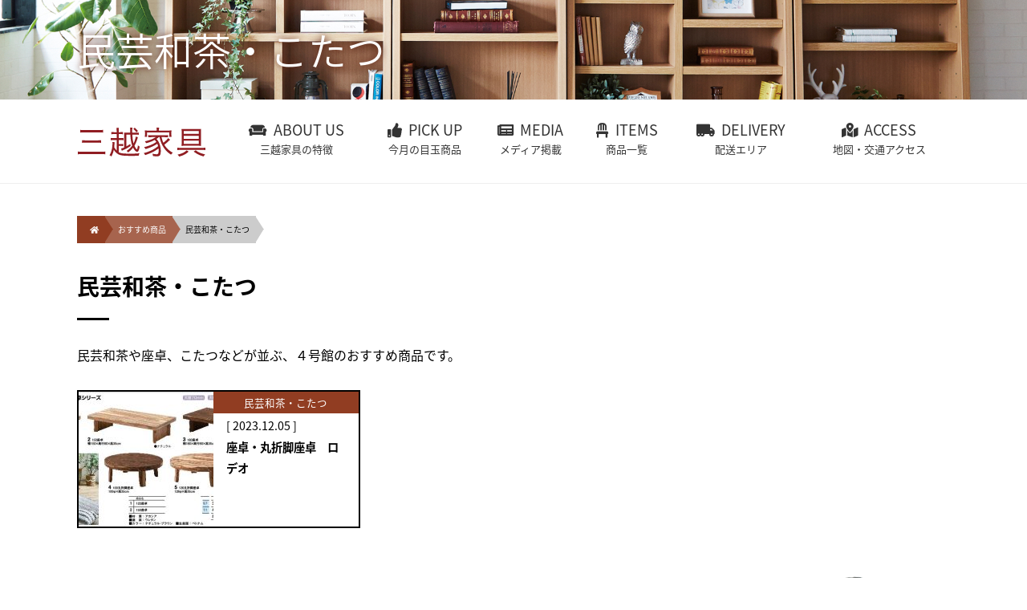

--- FILE ---
content_type: text/html; charset=UTF-8
request_url: http://mitsukoshikagu.com/recommend/4th/
body_size: 19553
content:
<!DOCTYPE html>
<html lang="ja"
	prefix="og: https://ogp.me/ns#"  itemscope itemtype="http://schema.org/WebSite" prefix="og: http://ogp.me/ns#">
<head>
    <meta charset="UTF-8" />
    <meta http-equiv="X-UA-Compatible" content="IE=edge">
    <meta http-equiv="Content-Type" content="text/html; charset=UTF-8">
    <meta name="viewport" content="width=device-width" />
    <!--[if lt IE 9]>
	<script src="/cdnjs.cloudflare.com/ajax/libs/html5shiv/3.7.2/html5shiv.min.js"></script>
    <script src="/cdnjs.cloudflare.com/ajax/libs/respond.js/1.4.2/respond.min.js"></script>
    <![endif]-->
     
    <link rel="stylesheet" type="text/css" href="http://mitsukoshikagu.com/wp/wp-content/themes/mitsukoshikagu/style.css?ver=20260201021026" />
            <title>民芸和茶・こたつ | 茨城県水戸市の家具店 三越家具</title>

<!-- All in One SEO Pack 3.3.3 によって Michael Torbert の Semper Fi Web Design[752,791] -->
<meta name="description"  content="民芸和茶や座卓、こたつなどが並ぶ、４号館のおすすめ商品です。" />

<script type="application/ld+json" class="aioseop-schema">{"@context":"https://schema.org","@graph":[{"@type":"Organization","@id":"http://mitsukoshikagu.com/#organization","url":"http://mitsukoshikagu.com/","name":"\u8328\u57ce\u770c\u6c34\u6238\u5e02\u306e\u5bb6\u5177\u5e97 \u4e09\u8d8a\u5bb6\u5177","sameAs":[]},{"@type":"WebSite","@id":"http://mitsukoshikagu.com/#website","url":"http://mitsukoshikagu.com/","name":"\u8328\u57ce\u770c\u6c34\u6238\u5e02\u306e\u5bb6\u5177\u5e97 \u4e09\u8d8a\u5bb6\u5177","publisher":{"@id":"http://mitsukoshikagu.com/#organization"}},{"@type":"CollectionPage","@id":"http://mitsukoshikagu.com/recommend/4th/#collectionpage","url":"http://mitsukoshikagu.com/recommend/4th/","inLanguage":"ja","name":"\u6c11\u82b8\u548c\u8336\u30fb\u3053\u305f\u3064","isPartOf":{"@id":"http://mitsukoshikagu.com/#website"},"description":"\u6c11\u82b8\u548c\u8336\u3084\u5ea7\u5353\u3001\u3053\u305f\u3064\u306a\u3069\u304c\u4e26\u3076\u3001\uff14\u53f7\u9928\u306e\u304a\u3059\u3059\u3081\u5546\u54c1\u3067\u3059\u3002"}]}</script>
<link rel="canonical" href="http://mitsukoshikagu.com/recommend/4th/" />
<!-- All in One SEO Pack -->
<link rel='dns-prefetch' href='//ajax.googleapis.com' />
<link rel='dns-prefetch' href='//use.fontawesome.com' />
<link rel='dns-prefetch' href='//fonts.googleapis.com' />
<link rel='dns-prefetch' href='//s.w.org' />
<link rel="alternate" type="application/rss+xml" title="茨城県水戸市の家具店 三越家具 &raquo; フィード" href="http://mitsukoshikagu.com/feed/" />
<link rel="alternate" type="application/rss+xml" title="茨城県水戸市の家具店 三越家具 &raquo; コメントフィード" href="http://mitsukoshikagu.com/comments/feed/" />
<link rel="alternate" type="application/rss+xml" title="茨城県水戸市の家具店 三越家具 &raquo; 民芸和茶・こたつ カテゴリーのフィード" href="http://mitsukoshikagu.com/recommend/4th/feed/" />
		<script type="text/javascript">
			window._wpemojiSettings = {"baseUrl":"https:\/\/s.w.org\/images\/core\/emoji\/12.0.0-1\/72x72\/","ext":".png","svgUrl":"https:\/\/s.w.org\/images\/core\/emoji\/12.0.0-1\/svg\/","svgExt":".svg","source":{"concatemoji":"http:\/\/mitsukoshikagu.com\/wp\/wp-includes\/js\/wp-emoji-release.min.js"}};
			!function(e,a,t){var n,r,o,i=a.createElement("canvas"),p=i.getContext&&i.getContext("2d");function s(e,t){var a=String.fromCharCode;p.clearRect(0,0,i.width,i.height),p.fillText(a.apply(this,e),0,0);e=i.toDataURL();return p.clearRect(0,0,i.width,i.height),p.fillText(a.apply(this,t),0,0),e===i.toDataURL()}function c(e){var t=a.createElement("script");t.src=e,t.defer=t.type="text/javascript",a.getElementsByTagName("head")[0].appendChild(t)}for(o=Array("flag","emoji"),t.supports={everything:!0,everythingExceptFlag:!0},r=0;r<o.length;r++)t.supports[o[r]]=function(e){if(!p||!p.fillText)return!1;switch(p.textBaseline="top",p.font="600 32px Arial",e){case"flag":return s([127987,65039,8205,9895,65039],[127987,65039,8203,9895,65039])?!1:!s([55356,56826,55356,56819],[55356,56826,8203,55356,56819])&&!s([55356,57332,56128,56423,56128,56418,56128,56421,56128,56430,56128,56423,56128,56447],[55356,57332,8203,56128,56423,8203,56128,56418,8203,56128,56421,8203,56128,56430,8203,56128,56423,8203,56128,56447]);case"emoji":return!s([55357,56424,55356,57342,8205,55358,56605,8205,55357,56424,55356,57340],[55357,56424,55356,57342,8203,55358,56605,8203,55357,56424,55356,57340])}return!1}(o[r]),t.supports.everything=t.supports.everything&&t.supports[o[r]],"flag"!==o[r]&&(t.supports.everythingExceptFlag=t.supports.everythingExceptFlag&&t.supports[o[r]]);t.supports.everythingExceptFlag=t.supports.everythingExceptFlag&&!t.supports.flag,t.DOMReady=!1,t.readyCallback=function(){t.DOMReady=!0},t.supports.everything||(n=function(){t.readyCallback()},a.addEventListener?(a.addEventListener("DOMContentLoaded",n,!1),e.addEventListener("load",n,!1)):(e.attachEvent("onload",n),a.attachEvent("onreadystatechange",function(){"complete"===a.readyState&&t.readyCallback()})),(n=t.source||{}).concatemoji?c(n.concatemoji):n.wpemoji&&n.twemoji&&(c(n.twemoji),c(n.wpemoji)))}(window,document,window._wpemojiSettings);
		</script>
		<style type="text/css">
img.wp-smiley,
img.emoji {
	display: inline !important;
	border: none !important;
	box-shadow: none !important;
	height: 1em !important;
	width: 1em !important;
	margin: 0 .07em !important;
	vertical-align: -0.1em !important;
	background: none !important;
	padding: 0 !important;
}
</style>
	<link rel='stylesheet' id='wp-block-library-css'  href='http://mitsukoshikagu.com/wp/wp-includes/css/dist/block-library/style.min.css' type='text/css' media='all' />
<link rel='stylesheet' id='font-awesome-css'  href='https://use.fontawesome.com/releases/v5.11.2/css/all.css' type='text/css' media='all' />
<link rel='stylesheet' id='notosansjapanese-css'  href='https://fonts.googleapis.com/earlyaccess/notosansjapanese.css' type='text/css' media='all' />
<link rel='stylesheet' id='sawarabimincho-css'  href='https://fonts.googleapis.com/earlyaccess/sawarabimincho.css' type='text/css' media='all' />
<link rel='stylesheet' id='animate-css'  href='http://mitsukoshikagu.com/css/animate.css' type='text/css' media='all' />
<link rel='stylesheet' id='hover-css'  href='http://mitsukoshikagu.com/css/hover-min.css' type='text/css' media='all' />
<script type='text/javascript' src='http://mitsukoshikagu.com/wp/wp-includes/js/jquery/jquery.js'></script>
<link rel='https://api.w.org/' href='http://mitsukoshikagu.com/wp-json/' />
<link rel="EditURI" type="application/rsd+xml" title="RSD" href="http://mitsukoshikagu.com/wp/xmlrpc.php?rsd" />
<link rel="wlwmanifest" type="application/wlwmanifest+xml" href="http://mitsukoshikagu.com/wp/wp-includes/wlwmanifest.xml" /> 
<meta name="generator" content="WordPress 5.3.20" />
<style type="text/css">.recentcomments a{display:inline !important;padding:0 !important;margin:0 !important;}</style><style type="text/css">.broken_link, a.broken_link {
	text-decoration: line-through;
}</style>    <!-- Global site tag (gtag.js) - Google Analytics -->
    <script async src="https://www.googletagmanager.com/gtag/js?id=G-7LSENHD4ZW"></script>
    <script>
    window.dataLayer = window.dataLayer || [];
    function gtag(){dataLayer.push(arguments);}
    gtag('js', new Date());

    gtag('config', 'G-7LSENHD4ZW');
    gtag('config', 'UA-76727023-13');
    </script>
</head>

<body class="archive category category-4th category-7 %e5%ba%a7%e5%8d%93%e3%83%bb%e4%b8%b8%e6%8a%98%e8%84%9a%e5%ba%a7%e5%8d%93%e3%80%80%e3%83%ad%e3%83%87%e3%82%aa">

    <!-- main_img -->
    <section id="main_img">
        <article id="main_img_wrap" class="animated fadeInUp">
            <div class="container"><div class="row"><h1 class="col-xs-12">民芸和茶・こたつ</h1></div></div>        </article>
    </section>
    <!-- /main_img -->
    
    <!-- header -->
    <header id="header"><section class="container"><div class="row middle-xs">
        <h1 class="col-md-2 col-sm-3 col-xs-4"><a href="http://mitsukoshikagu.com/"><img class="img-responsive" src="/images/common/imgLogo.png" srcset="/images/common/imgLogo.png 1x, /images/common/imgLogo@2x.png 2x" alt="茨城県水戸市の家具店・三越家具 | ２万円以上お買上で県内配送無料" /></a></h1>
        <nav id="nav_pc" class="col-md-10">
            <ul>
                <li><a class="hvr-push" href="http://mitsukoshikagu.com/aboutus">ABOUT US<span>三越家具の特徴</span></a></li>
                <li><a class="hvr-push" href="http://mitsukoshikagu.com/pickup">PICK UP<span>今月の目玉商品</span></a></li>
                <li><a class="hvr-push" href="http://mitsukoshikagu.com/media">MEDIA<span>メディア掲載</span></a></li>
                <li><a class="hvr-push" href="http://mitsukoshikagu.com/items">ITEMS<span>商品一覧</span></a></li>
                <li><a class="hvr-push" href="http://mitsukoshikagu.com/delivery">DELIVERY<span>配送エリア</span></a></li>
                <li><a class="hvr-push" href="http://mitsukoshikagu.com/access">ACCESS<span>地図・交通アクセス</span></a></li>
            </ul>
        </nav>
        <div id="nav_drawer" class="col-sm-offset-8 col-sm-1 col-xs-offset-6 col-xs-2">
            <input id="nav_input" type="checkbox" class="nav_unshown">
            <label id="nav_open" for="nav_input"><span></span></label>
            <label class="nav_unshown" id="nav_close" for="nav_input"></label>
            <div id="nav_content">
                <nav id="nav_sp">
                    <h3>MENU</h3>
                    <ul>
                        <li><a class="hvr-push" href="http://mitsukoshikagu.com/">HOME<span>トップページ</span></a></li>
                        <li><a class="hvr-push" href="http://mitsukoshikagu.com/aboutus">ABOUT US<span>三越家具の特徴</span></a></li>
                        <li><a class="hvr-push" href="http://mitsukoshikagu.com/pickup">PICK UP<span>今月の目玉商品</span></a></li>
                        <li><a class="hvr-push" href="http://mitsukoshikagu.com/media">MEDIA<span>メディア掲載</span></a></li>
                        <li><a class="hvr-push" href="http://mitsukoshikagu.com/items">ITEMS<span>商品一覧</span></a></li>
                        <li><a class="hvr-push" href="http://mitsukoshikagu.com/delivery">DELIVERY<span>配送エリア</span></a></li>
                        <li><a class="hvr-push" href="http://mitsukoshikagu.com/access">ACCESS<span>地図・交通アクセス</span></a></li>
                        <li><a class="hvr-push" href="http://mitsukoshikagu.com/news">NEWS<span>お知らせ</span></a></li>
                        <li><a class="hvr-push" href="http://mitsukoshikagu.com/sitemap">SITEMAP<span>サイトマップ</span></a></li>
                        <li><a class="hvr-push" href="javascript:void(0)" onclick="return false;" id="close_btn">CLOSE<span>メニューを閉じる</span></a></li>
                    </ul>
                </nav>
            </div>
        </div>
    </div></section></header>
    <!-- /header -->

    <!-- bc -->
    <div id="breadcrumb" class="clearfix"><div class="container"><div class="row"><ul itemprop="Breadcrumb" itemscope itemtype="http://data-vocabulary.org/BreadcrumbList" class="col-xs-12"><li itemprop="itemListElement" itemscope itemtype="http://schema.org/ListItem"><a itemprop="item" href="http://mitsukoshikagu.com/" class="home"><span itemprop="name"><i class="fas fa-home"></i></span></a><meta itemprop="position" content="1"></li><li itemprop="itemListElement" itemscope itemtype="http://schema.org/ListItem"><a itemprop="item" href="http://mitsukoshikagu.com/recommend/"><span itemprop="name">おすすめ商品</span></a><meta itemprop="position" content="2"></li><li itemprop="itemListElement" itemscope itemtype="http://schema.org/ListItem"><span itemprop="name">民芸和茶・こたつ</span><meta itemprop="position" content="2"></li></ul></div></div></div>    <!-- /bc -->

    <!-- main -->
    <main role="main" id="main" class="clearfix">

<section id="content" class="container" role="main"><div class="row between-xs">
    <article class="col-xs-12">
        <header class="header">
            <h1 class="entry-title">民芸和茶・こたつ</h1>
            <div class="archive-meta"><p>民芸和茶や座卓、こたつなどが並ぶ、４号館のおすすめ商品です。</p>
</div><br>        </header>
        <div class="row">
                <article id="post-4520" class="col-md-4 col-sm-6 col-xs-12 post-4520 post type-post status-publish format-standard has-post-thumbnail hentry category-4th">
<header>
</header>
<section class="entry-summary clearfix">
<a href="http://mitsukoshikagu.com/2023/12/05/%e5%ba%a7%e5%8d%93%e3%83%bb%e4%b8%b8%e6%8a%98%e8%84%9a%e5%ba%a7%e5%8d%93%e3%80%80%e3%83%ad%e3%83%87%e3%82%aa/">
<img width="168" height="168" src="http://mitsukoshikagu.com/wp/wp-content/uploads/2023/12/a9ea0fec60992f16084ea5b03a9d5abf-168x168.jpg" class="img-responsive wp-post-image" alt="" /></a>
<div class="cat-summary">民芸和茶・こたつ</div><span class="entry-date">[ 2023.12.05 ]</span><br>
<h3 class="entry-title"><a href="http://mitsukoshikagu.com/2023/12/05/%e5%ba%a7%e5%8d%93%e3%83%bb%e4%b8%b8%e6%8a%98%e8%84%9a%e5%ba%a7%e5%8d%93%e3%80%80%e3%83%ad%e3%83%87%e3%82%aa/">座卓・丸折脚座卓　ロデオ</a></h3>
</section><footer class="footer">
</footer>
</article>                </div>
        <!--
    <nav id="nav-below" class="navigation" role="navigation">
    <div class="nav-previous"></div>
    <div class="nav-next"></div>
    </nav>
-->
<nav id="nav-below" class="navigation" role="navigation">
<div class="pager">
	</div>
</nav>    </article>
    </div></section>

</main>
<!-- /main -->

<!-- response -->
<section id="response" class="container">
    <div class="row middle-sm">
        <h2 class="col-xs-12">お電話でのご注文・お問い合わせを承っております</h2>
        <div id="res_tel" class="col-md-5 col-sm-6 col-xs-12 animated pulse infinite"><a href="tel:0292266866">029-226-6866</a></div>
        <div id="res_add" class="col-md-4 col-sm-6 col-xs-12">〒310-0054　茨城県水戸市愛宕町2255<br>
        受付時間：9:30〜19:00<br>
		定休日：毎月第二・第四水曜日  祭日の場合は翌日（※配送は木曜休み）</div>
        <div id="res_img" class="col-md-3"><img src="/images/common/imgResWoman.jpg" srcset="/images/common/imgResWoman.jpg 1x, /images/common/imgResWoman@2x.jpg 2x" alt="お電話でのご注文・お問い合わせを承っております" /></div>
    </div>
</section>
<!-- /response -->

<!-- footer -->
<footer id="footer"><section id="ftr_wrap" class="container"><div class="row middle-xs">
    <div id="ftr_logo" class="col-md-2 col-sm-2 col-xs-12">
        <a href="http://mitsukoshikagu.com/"><img class="img-responsive" src="/images/common/imgLogoF.png" srcset="/images/common/imgLogoF.png 1x, /images/common/imgLogoF@2x.png 2x" alt="茨城県水戸市の家具店・三越家具 | ２万円以上お買上で県内配送無料" /></a>
    </div>

    <div id="ftr_nav" class="col-md-offset-1 col-md-4 col-sm-offset-1 col-sm-5">
        <nav>
            <ul>
                <li><a href="http://mitsukoshikagu.com/">HOME</a></li>
                <li><a href="http://mitsukoshikagu.com/aboutus">当店の特徴</a></li>
                <li><a href="http://mitsukoshikagu.com/items">商品一覧</a></li>
                <li><a href="http://mitsukoshikagu.com/delivery">配送エリア</a></li>
                <li><a href="http://mitsukoshikagu.com/shopinfo">売り場のご案内</a></li>
                <li><a href="http://mitsukoshikagu.com/news">お知らせ</a></li>
                <li><a href="http://mitsukoshikagu.com/pickup">今月の目玉商品</a></li>
                <li><a href="http://mitsukoshikagu.com/media">メディア掲載</a></li>
                <li><a href="http://mitsukoshikagu.com/access">アクセス</a></li>
                <li><a href="http://mitsukoshikagu.com/sitemap">サイトマップ</a></li>
            </ul>
        </nav>
        <div class="ft_sns"><a href="https://www.instagram.com/mitsukoshi_kagu/" target="_blank"><img src="/images/banner/footer-sns-icon02.png" width="40" height="40" alt="Instagram"/></a><a href="https://lin.ee/jQjf9lo" target="_blank"><img src="/images/banner/footer-sns-icon01.png" width="40" height="40" alt="LINE"/></a></div>
    </div>

    <div id="ftr_add" class="col-md-offset-1 col-md-4 col-sm-offset-0 col-sm-4 col-xs-12">
        Tel. <a href="tel:0292266866">029-226-6866</a> / Fax. 029-225-5354<br>
        〒310-0054　茨城県水戸市愛宕町2255<br>営業時間：9:30〜19:00<br>
		<!--<span class="col-md-4 col-sm-6 col-xs-12">-->
		定休日：毎月第二・第四水曜日  祭日の場合は翌日<br class="sp">（※配送は木曜休み）<!--</span>--></div>
        <div class="ft_sns"><a href="https://www.instagram.com/mitsukoshi_kagu/" target="_blank"><img src="/images/banner/footer-sns-icon02.png" width="40" height="40" alt="Instagram"/></a><a href="https://lin.ee/jQjf9lo" target="_blank"><img src="/images/banner/footer-sns-icon01.png" width="40" height="40" alt="LINE"/></a></div>
    </div></section></footer>

<section id="copyright"><div id="copy_wrap" class="container"><div class="row middle-xs">
    <div class="col-md-5 col-sm-6 col-xs-12">Copyright &copy; 2026 Mitsukoshi Kagu. All rights reserved.</div>
    <div class="col-md-offset-6 col-md-1 col-sm-offset-4 col-sm-2 col-xs-12">
<!--
        <div class="row around-sm center-xs">
            <p><a href="#"><i class="fab fa-instagram"></i></a></p>
            <p><a href="#"><i class="fab fa-twitter"></i></a></p>
            <p><a href="#"><i class="fab fa-facebook-square"></i></a></p>
        </div>
-->
    </div>
    </div></div></section>
<!-- /footer -->

<section id="btm_tel">
    <a href="tel:0292266866" class="button"><img class="img-responsive animated pulse infinite" src="/images/common/bnrBtmTel320.png" srcset="/images/common/bnrBtmTel320.png 1x, /images/common/bnrBtmTel320@2x.png 2x" alt="今すぐ電話をかける | 商品のご予約・お問い合わせはこちらをタップ！" /></a>
</section>

<div id="top_btn" style="bottom: 20px;">
    <a href="javascript:void(0)" onclick="return false;" class="hvr-float"><i class="fas fa-chevron-circle-up"></i></a>
</div>
<script type='text/javascript' src='//ajax.googleapis.com/ajax/libs/jquery/1.12.4/jquery.min.js'></script>
<script type='text/javascript' src='http://mitsukoshikagu.com/js/common.js'></script>
<script type='text/javascript' src='http://mitsukoshikagu.com/js/jquery.inview.min.js'></script>
<script type='text/javascript' src='http://mitsukoshikagu.com/js/flexibility.js'></script>
<script type='text/javascript' src='http://mitsukoshikagu.com/wp/wp-includes/js/wp-embed.min.js'></script>
<!--[if lt IE 9]>
<script>
    $(function(){
        flexibility(document.documentElement);
    });
</script>
<![endif]-->


<script>
$(function() {
var array = [
"/images/common/imgMain001.jpg",
"/images/common/imgMain002.jpg",
"/images/common/imgMain003.jpg",
"/images/common/imgMain004.jpg",
"/images/common/imgMain005.jpg"
];
var l = array.length;
var r = Math.floor(Math.random()*l);
var bgimgurl = array[r];
$("#main_img").css('background-image',('url("'+bgimgurl+'")'));
});
</script>

</body>

</html>

--- FILE ---
content_type: text/css
request_url: http://mitsukoshikagu.com/wp/wp-content/themes/mitsukoshikagu/style.css?ver=20260201021026
body_size: 153
content:
/*
Theme Name: mitsukoshikagu
Author: Actvision Inc.
Author URI: https://act-vision.jp/
Version: 1.0.0
*/

@import url("/css/flexboxgrid.min.css");
@import url("/css/style.css");

--- FILE ---
content_type: text/css
request_url: http://mitsukoshikagu.com/css/style.css
body_size: 31445
content:
/* 
html5doctor.com Reset Stylesheet
v1.6.1
Last Updated: 2010-09-17
Author: Richard Clark - http://richclarkdesign.com 
Twitter: @rich_clark
*/
html, body, div, span, object, iframe,
h1, h2, h3, h4, h5, h6, p, blockquote, pre,
abbr, address, cite, code,
del, dfn, em, img, ins, kbd, q, samp,
small, strong, sub, sup, var,
b, i,
dl, dt, dd, ol, ul, li,
fieldset, form, label, legend,
table, caption, tbody, tfoot, thead, tr, th, td,
article, aside, canvas, details, figcaption, figure, 
footer, header, hgroup, menu, nav, section, summary,
time, mark, audio, video {
    margin:0;
    padding:0;
    border:0;
    outline:0;
    font-size:100%;
    vertical-align:baseline;
    background:transparent;
}
body {
    line-height:1;
}
article,aside,details,figcaption,figure,
footer,header,hgroup,menu,nav,section { 
    display:block;
}
nav ul {
    list-style:none;
}
blockquote, q {
    quotes:none;
}
blockquote:before, blockquote:after,
q:before, q:after {
    content:'';
    content:none;
}
a {
    margin:0;
    padding:0;
    font-size:100%;
    vertical-align:baseline;
    background:transparent;
}
/* change colours to suit your needs */
ins {
    background-color:#ff9;
    color:#000;
    text-decoration:none;
}
/* change colours to suit your needs */
mark {
    background-color:#ff9;
    color:#000; 
    font-style:italic;
    font-weight:bold;
}
del {
    text-decoration: line-through;
}
abbr[title], dfn[title] {
    border-bottom:1px dotted;
    cursor:help;
}
table {
    border-collapse:collapse;
    border-spacing:0;
}
/* change border colour to suit your needs */
hr {
    display:block;
    height:1px;
    border:0;   
    border-top:1px solid #cccccc;
    margin:1em 0;
    padding:0;
}
input, select {
    vertical-align:middle;
}
.clearfix:after {
    content:" ";
    display:block;
    clear:both;
}
/* /reset */

/* images */
img{max-width: 100%;}
.aligncenter, .attachment-post-thumbnail{display:block;margin:0 auto; text-align: center;}
.alignright, .alignleft, .aligncenter{margin-bottom:16px; display: block;}
/*div.alignright, div.alignleft, div.aligncenter{text-align:center;}:*/
.entry-content img{max-width:100%;height:auto;}
.entry-content img.frame{padding:3px;border:1px #e8e8e8 solid;}
img.attachment-thumbnail{display:block;float:left;margin-bottom:1em;margin-right:1.4em;}
.wp-caption{max-width:100%;height:auto;}
.wp-caption-text{text-align:center;margin-top:0;font-size:90%;}
.caption{padding-bottom: 24px; display: inline-block;}
.clear{clear:both;}
.img-round{border-radius: 10px;}
.img-responsive {display: block; height: auto; max-width: 100%;}


/* table */
#main table {
    border-collapse: collapse;
    width: 100%;
}  
#main table th, #main table td {
    padding: 10px;
}   
#main table th {
    text-align: left;
    width: 120px;
    font-weight: normal;
}
#main table tr:nth-child(odd){
    background:rgba(99,36,19,.2);
}
#main ul, #main ol{
    margin-left: 20px;
}
#main ul#sitemap_list{margin-left: 0;}


/* font */
html {
    font-size: 14.32px;
}
body {
    font-family: "Noto Sans Japanese","Hiragino Kaku Gothic ProN", Meiryo, sans-serif; 
    line-height: 1.85;
}
/* /font */

/* image */
.img-responsive {
    display: block;
    height: auto;
    max-width: 100%;
}
/* /image */

/* main_image */
#main_img{
    background-repeat: no-repeat;
    background-position: center center;
    background-size: cover;
}
.page #main_img, .single #main_img, .archive #main_img, .search #main_img, .error404 #main_img, .page-id-34 #main_img {
    padding-top: 5vh;
    padding-bottom: 5vh;
}
#main_img_wrap h1{
    color: #fff;
    font-weight: 300;
    text-shadow: 0px 0px 8px rgba(99,36,19,1);
    line-height: 1.1;
}

/* heading */
#main{display: block;}
.row {
    display: -webkit-box;
    display: -moz-box;
    display: -webkit-flexbox;
    display: -moz-flexbox;
    display: -ms-flexbox;
    display: -webkit-flex;
    display: -moz-flex;
    -js-display: flex;
    display: flex;
}
#main h1{
    position: relative;
    display: block;
    margin-bottom: 4rem;
    font-weight: 600;
    clear: both;
}
#main h1:before {
    content: '';
    position: absolute;
    bottom: -1em;
    display: inline-block;
    width: 40px;
    height: 3px;
    background-color: black;
}
    
#main h2{
    font-weight: 300;
    position: relative;
    padding-left: 1.3em;
    margin-bottom: 20px;
}
#main h2:before {
    position: absolute;
    content: '';
    bottom: 0;
    left: 0;
    width: 0;
    height: 0;
    border: none;
    border-left: solid 15px transparent;
    border-bottom: solid 15px rgba(99,36,19,1)
    
}
#main h2:after {
    position: absolute;
    content: '';
    bottom: -3px;
    left: 0;
    width: 100%;
    border-bottom: solid 3px rgba(99,36,19,1)
}
#main h3 {
    position: relative;
    line-height: 1.4;
    padding:0.25em 1em;
    display: inline-block;
    top:0;
    margin-bottom: 20px;
    font-weight: 600;
}
#main h3:before, #main h3:after{ 
    position: absolute;
    top: 0;
    content:'';
    width: 8px;
    height: 100%;
    display: inline-block;
}
#main h3:before{
    border-left: solid 1px black;
    border-top: solid 1px black;
    border-bottom: solid 1px black;
      left: 0;
}
#main h3:after{
      content: '';
      border-top: solid 1px black;
      border-right: solid 1px black;
      border-bottom: solid 1px black;
      right: 0;
}
#main aside h3::before, #main aside h3::after{
    border: 0;
}
#main .entry-summary h3:before, #main .entry-summary h3:after{border: 0;}
#main h4{
    position: relative;
    padding: 5px 5px 5px 42px;
    background: #913d22;
    color: white;
    margin-left: -20px;
    line-height: 1.3;
    z-index:-1;
    margin-bottom: 0.8em;
    font-weight: 300;
}
#main h4:before {
    position: absolute;
    content: '';
    left: -2px;
    top: -2px;
    border: none;
    border-left: solid 40px white;
    border-bottom: solid 79px transparent;
    z-index:-2
}
/* heading */

/* breadcrumb */
#breadcrumb{padding-top: 40px; font-size: 10px;}
#breadcrumb ul{list-style-type: none;}
#breadcrumb ul li{display: block; float: left;}
#breadcrumb ul li a{display: block; padding: 8px 8px 8px 16px; color: #fff; text-decoration: none; position: relative;}
#breadcrumb ul li a:after, #breadcrumb ul li:last-child::after{
    content: "";
    position: absolute;
    width: 0;
    height: 0;
    bottom: 0;
    right: -10px;
    border-style: solid;
    border-width: 18px 11px 0px 0px;
    z-index: 1;
}
#breadcrumb ul li a::before, #breadcrumb ul li:last-child::before{
    content: "";
    position: absolute;
    width: 0;
    height: 0;
    top: 0;
    right: -10px;
    border-style: solid;
    border-color: #504944 transparent transparent transparent;
    border-width: 17px 11px 0px 0px;
    z-index: 1;
    transform: rotateX(-180deg);
}
#breadcrumb ul li:nth-child(1) a {background-color: #913d22;}
#breadcrumb ul li:nth-child(2) a {background-color: #a7644e;}
#breadcrumb ul li:nth-child(3) a {background-color: #bd8b7a;}
#breadcrumb ul li:last-child {background-color: #ccc; padding: 8px 8px 8px 16px; position: relative;}
#breadcrumb ul li:nth-child(1) a::before, #breadcrumb ul li:nth-child(1) a::after{border-color: #913d22 transparent transparent transparent;}
#breadcrumb ul li:nth-child(2) a::before, #breadcrumb ul li:nth-child(2) a::after{border-color: #a7644e transparent transparent transparent;}
#breadcrumb ul li:nth-child(3) a::before, #breadcrumb ul li:nth-child(3) a::after{border-color: #bd8b7a transparent transparent transparent;}
#breadcrumb ul li:last-child::before, #breadcrumb ul li:last-child::after {border-color: #ccc transparent transparent transparent;}
#breadcrumb ul li a:hover{background-color: #900;}
#breadcrumb ul li:nth-child(1) a:hover::before, #breadcrumb ul li:nth-child(1) a:hover::after, 
#breadcrumb ul li:nth-child(2) a:hover::before, #breadcrumb ul li:nth-child(2) a:hover::after, 
#breadcrumb ul li:nth-child(3) a:hover::before, #breadcrumb ul li:nth-child(3) a:hover::after{border-color: #900 transparent transparent transparent;}
/* breadcrumb */

/* sidebar */
.widget-container{
    margin-bottom: 50px;
    padding-bottom: 50px;
    border-bottom: 1px solid #000;
    line-height: 1.7;
}
#main aside h3{
    font-size: 16px !important;
    margin-bottom: 10px;
    padding: 0;
    font-weight: 600 !important;
    display: block;
}
.widget-container ul {
    list-style-type: none;
    margin-left: 0 !important;
}
.widget-container ul li {
    -webkit-box-sizing: content-box;
    box-sizing: content-box;
    height: 48px;
    border-right: 1px solid #dedede;
    border-top: 1px solid #dedede;
    border-left: 1px solid #dedede;
    font-size: 14px;
    line-height: 48px;
}
.widget-container ul li:last-child {
    border-bottom: 1px solid #dedede;
}
.widget-container ul li a {
    display: block;
    padding: 0 20px;
    color: #000;
    text-decoration: none;
}
.widget-container ul li a:hover {
	background-color: blanchedalmond; 
}
.widget-container select {
    -webkit-box-sizing: border-box;
    box-sizing: border-box;
    position: relative;
    height: 50px;
    border: 1px solid #ddd;
    background: #fff;
    line-height: 50px;
    display: block;
    width: 100%;
    font-size: 14px;
    border-radius: 0;
}
.widget-container select option {
}

/* newest */
#newest{font-size: 12px;}
#newest .newest_topic{clear: both; margin-bottom: 10px;}
#newest img{float: left; max-width: 64px; max-height: 64px; margin-right: 10px;}
#newest .entry-date{font-size: 11px; color: #999;}
#newest a.tpc_title{color: #000; text-decoration: none;}
#newest a.tpc_title:hover{text-decoration: underline;}

/* searchform */
.searchform {
	position: relative;
}
.searchfield {
	font-size: 14px;
	width:  90%;
	padding: 16px 5%;
	border: solid 1px #ddd;
	background-color: #fff;
}
.searchsubmit {
	cursor: pointer;
	color: #913d22 !important;
	border: none !important;
	background: transparent !important;
	font-family: "Font Awesome 5 Free";
	position: absolute;
	top: 28%;
	right: 1%;
	font-size:1.5rem !important;
}
.searchsubmit:hover {
	opacity: .6;
}

/* #main */
#main{padding-top: 40px;}
#main section{clear: both;}
#main section::after{}
#main small{font-size: .8em;}
/* /#main */

/* summary_post */
.entry-summary{
    border: #000 2px solid;
    background-color: #fff;
    padding: 0 0 0 0;
    margin-bottom: 16px;
}
#main .entry-summary h3{
    color: #000;
    text-align: left;
    border: 0;
    background: none;
    margin: 0;
    display: table-cell;
    line-height: 1.85;
    padding-bottom: 8px;
}
#main .entry-summary h3, #main .entry-summary span{
    font-size: 1rem;
}
#main .entry-summary h3, #main .entry-summary span{
    padding: 0 16px 0 0;
}
#main .entry-summary img{
    float: left;
    margin-bottom: 0;
    margin-right: 16px;
}
#main .entry-summary .cat-summary{background-color:#913d22; text-align: center; color: #fff; font-size: .875rem; padding: 2px 16px;}
#main section.entry-summary{padding-bottom: 0;}
#main section.entry-summary a{color: #000; text-decoration: none;}
#main section.entry-summary a:hover{text-decoration: underline;}

/* header */
#header, #ftr_wrap, #copy_wrap,#response h2{

}
#header{
    border-bottom: 1px solid #efefef;
    position: -webkit-sticky;
    position: sticky;
    top: 0;
    z-index: 3;
    padding-top: 24px;
    padding-bottom: 24px;
    background-color: rgba(255,255,255,1);
}
#header>.container{
}
#header h1, #header div{

}
#header ul{width: 100%;}
#header li{
}
#header nav#nav_pc ul{display: table;}
#header nav#nav_pc ul li{display: table-cell; text-align: center; line-height: 1.6;}
#header nav#nav_pc ul li span{display: block; font-weight: normal;}
#header nav#nav_pc ul li a{text-decoration: none; color: #333; padding-bottom: 8px; display: block;}
#header h1, #header div{}
#nav_pc{display: none;}
#nav_drawer{display: block; text-align: center;}
#nav_pc ul li.megamenu {position: relative;}
#header nav#nav_pc ul li ul.submenu {
    display: block;
}
#header nav#nav_pc ul li.megamenu ul.submenu {
    position: absolute;
    display: block;
    left: -50%;
    width: 200%;
    box-sizing: border-box;
    background-color: #fff5f5;
    display: none;
    z-index: 100;
    margin-left: 0;
}
#header nav#nav_pc ul li.megamenu ul.submenu li {
    display: block;
    width: 100%;
    text-align: left;
    line-height: 1;
}
#header nav#nav_pc ul li.megamenu ul.submenu li a {
    font-size: 15px;
    border-bottom: 1px dotted #ccc;
    padding: 16px 8px;
    line-height: 1.8;
}
#header nav#nav_pc ul li.megamenu ul.submenu li a:hover {
background-color: #f1e6cf;
}
#header nav#nav_pc ul li.megamenu ul.submenu li:last-child a {
    border-bottom: 0;
}
#header nav#nav_pc ul li.megamenu ul.submenu li a::before , #header nav#nav_sp ul li.megamenu ul.submenu li a::before {
    font-family: "Font Awesome 5 Free";
    content: "\f152";
    -webkit-font-smoothing: antialiased;
    display: inline-block;
    font-style: normal;
    font-variant: normal;
    text-rendering: auto;
    font-weight: 600;
    margin-right: 8px;
    margin-left: 8px;
}
/* /header */

/* sp_menu */
#nav_drawer {position: relative;}
#header nav#nav_sp ul{}
#header nav#nav_sp ul li{display: inline; line-height: 1.4;}
#header nav#nav_sp ul li span{display: block; font-weight: normal;}
#header nav#nav_sp ul li a, #header nav#nav_sp h3{font-weight: 300; text-decoration: none; color: #fff; padding-bottom: 8px; display: block; border-bottom: 1px solid rgba(99,36,19,.8);  border-top: 1px solid rgba(181,77,49,.8); transition: .8s ease-in-out;}
#header nav#nav_sp ul li a:hover{background-color: rgba(153,0,0,.8);}
#header nav#nav_sp ul li a::before, #header nav#nav_pc ul li a::before{
    font-family: "Font Awesome 5 Free";
    -webkit-font-smoothing: antialiased;
    display: inline-block;
    font-style: normal;
    font-variant: normal;
    text-rendering: auto;
    line-height: 1;
    padding-right: 8px;
    font-weight: 600;
}
#header nav#nav_sp ul li:nth-child(1) a::before{content: "\f015";}
#header nav#nav_sp ul li:nth-child(2) a::before, #header nav#nav_pc ul li:nth-child(1) a::before{content: "\f4b8";}
#header nav#nav_sp ul li:nth-child(3) a::before, #header nav#nav_pc ul li:nth-child(2) a::before{content: "\f164";}
#header nav#nav_sp ul li:nth-child(4) a::before, #header nav#nav_pc ul li:nth-child(3) a::before{content: "\f1ea";}
#header nav#nav_sp ul li:nth-child(5) a::before, #header nav#nav_pc ul li:nth-child(4) a::before{content: "\f6c0";}
#header nav#nav_sp ul li:nth-child(6) a::before, #header nav#nav_pc ul li:nth-child(5) a::before{content: "\f4df";}
#header nav#nav_sp ul li:nth-child(7) a::before, #header nav#nav_pc ul li:nth-child(6) a::before{content: "\f5a0";}
#header nav#nav_sp ul li:nth-child(8) a::before{content: "\f0a1";}
#header nav#nav_sp ul li:nth-child(9) a::before{content: "\f0e8";}
#header nav#nav_sp ul li:nth-child(10) a::before{content: "\f057";}

/*
#header nav#nav_sp ul li:nth-child(5) a::after {
        font-family: "Font Awesome 5 Free";
        -webkit-font-smoothing: antialiased;
        display: inline-block;
        font-style: normal;
        font-variant: normal;
        text-rendering: auto;
        line-height: 1;
        padding-right: 8px;
        font-weight: 600;
        content: "\f0fe";
        float: right;
        margin-top: -24px;
}
*/
#header nav#nav_sp ul li:nth-child(5) a.active::after  {
    content: "\f146";
}

#header nav#nav_sp ul li.megamenu ul.submenu li{   
    text-align: left;
}
#header nav#nav_sp ul li.megamenu ul.submenu li a{
    font-size: 12px;
    padding: 12px;
}
#header nav#nav_sp ul li.megamenu ul.submenu li a::after {
    content: "";
    display: none;
}

/*チェックボックス等は非表示に*/
.nav_unshown {
    display:none;
}

/*アイコンのスペース*/
#nav_open {
    display: inline-block;
    width: 30px;
    height: 22px;
    vertical-align: middle;
}

/*ハンバーガーアイコンをCSSだけで表現*/
#nav_open span, #nav_open span:before, #nav_open span:after {
    position: absolute;
    height: 3px;/*線の太さ*/
    width: 28px;/*長さ*/
    border-radius: 3px;
    background: #555;
    display: block;
    content: '';
    cursor: pointer;
    transition: .5s ease-in-out;
}
#nav_open span:before {
    bottom: -8px;
    background: #555;
}
#nav_open span:after {
    bottom: -16px;
    background: #555;
}

#nav_input:checked + #nav_open span {
    /*background: transparent;*/
    -webkit-transform: rotate(-45deg) translateY(7px) translateX(-6px);
    -ms-transform: rotate(-45deg) translateY(7px) translateX(-6px);
    transform: rotate(-45deg) translateY(7px) translateX(-6px);
}
#nav_input:checked + #nav_open span:before {
    background: transparent;
}
#nav_input:checked + #nav_open span:after{
    -webkit-transform: rotate(90deg) translateY(1px) translateX(-15px);
    -ms-transform: rotate(90deg) translateY(1px) translateX(-15px);
    transform: rotate(90deg) translateY(1px) translateX(-15px);
}
/*
#nav_input:checked + #nav_open span:before {
    -webkit-transform: rotate(-45deg) translateY(2px) translateX(1px);
    -ms-transform: rotate(-45deg) translateY(2px) translateX(1px);
    transform: rotate(-45deg) translateY(2px) translateX(1px);
}

#nav_input:checked + #nav_open span:after{
    -webkit-transform: rotate(45deg) translateY(-6px) translateX(-4px);
    -ms-transform: rotate(45deg) translateY(-6px) translateX(-4px);
    transform: rotate(45deg) translateY(-6px) translateX(-4px);
}
*/

/*閉じる用の薄黒カバー*/
#nav_close {
    display: none;/*はじめは隠しておく*/
    position: fixed;
    z-index: 99;
    top: 0;/*全体に広がるように*/
    left: 0;
    width: 100%;
    height: 100%;
    background: black;
    opacity: 0;
    transition: .3s ease-in-out;
}

/*中身*/
#nav_content {
    overflow: auto;
    position: fixed;
    top: 0;
    left: 0;
    z-index: 10000;/*最前面に*/
    width: 90%;/*右側に隙間を作る*/
    max-width: 320px;/*最大幅*/
    height: 100%;
    background: rgba(145,61,34,.8);/*背景色*/
    transition: .3s ease-in-out;/*滑らかに表示*/
    -webkit-transform: translateX(-105%);
    transform: translateX(-105%);/*左に隠しておく*/
}

/*チェックが入ったらもろもろ表示*/
#nav_input:checked ~ #nav_close {
    display: block;/*カバーを表示*/
    opacity: .5;
}

#nav_input:checked ~ #nav_content {
    -webkit-transform: translateX(0%);
    transform: translateX(0%);/*中身を表示*/
    box-shadow: 6px 0 25px rgba(0,0,0,.15);
}
/* sp_menu */

/* main */
#main{}
#main section{
}
/* /main */

/* index-banner */
.index-banner {
  display: flex;
  justify-content: space-around;
  flex-wrap: nowrap;
}
.index-banner > div {
  width: calc(100%/2);
  max-width: 430px;
  box-sizing: border-box;
  margin: 0 30px 40px;
  height: auto;
}
.index-banner > div img {
  width: 100%;
  height: auto;
  object-fit: contain;
}
/* index-banner */

/* entry-content */
.entry-content{}
.entry-content p {padding-bottom: 1em;}
/* /entry-content */

/* response */
#response{
    margin-top: 40px;
    margin-bottom: 40px;
    line-height: 0;
    box-shadow: 0 0 0 4px #900 inset;
    /*border: 4px solid #900;*/
}
#response h2{
    display: block;
    text-align: center;
    background-color: #900;
    color: #fff;
    padding: 16px 32px;
    font-weight: 400;
    line-height: 1;
    margin-left: auto;
    margin-right: auto;
    width: 100%;
    max-width: calc(100% - 1rem);
}
#res_tel{
    text-align: center;
    line-height: 1;
}
#res_tel a{
    color: #333;
    text-decoration: none;
    font-weight: 600;
}
#res_tel a::before {
    font-family: "Font Awesome 5 Free";
    content: "\f2a0";
    -webkit-font-smoothing: antialiased;
    display: inline-block;
    font-style: normal;
    font-variant: normal;
    text-rendering: auto;
    line-height: 1;
    padding-right: 16px;
}
#res_add{
    line-height: 1.85;
}    
/* /response */

/* footer */
#footer{background-color: #606060; color: #fff;}
#footer a{color: #fff;}
#footer nav ul li{display: inline;}
#footer nav ul li a{text-decoration: none; display: inline-block;}
#footer nav ul li a::after{content: "|"; padding: 0 10px;}
#footer nav ul li a:hover{text-decoration: underline;}
#ftr_add a{text-decoration: none;}
#ftr_add a:hover{text-decoration: underline;}


#footer .ft_sns {
  display: block;
  margin-top: 10px;
}
#footer .ft_sns a {
  margin-right: 10px;
}
#footer .ft_sns a img {
  width: 30px;
  object-fit: contain;
}
#footer .ft_sns a::after {
  content: none;
  padding: 0 10px;
}
#ftr_add + .ft_sns {
  display: none;
}
/* /footer */

/* copyright */
#copyright{background-color: #000; padding-top: 16px;}
#copy_wrap{font-size: 12px; color: #fff;}
#copy_wrap p{font-size: 15px;}
#copy_wrap a{color: #fff;}
/* copyright */

/* topbtn */
#top_btn {position: fixed; right: 1rem; bottom: 60px; z-index: 100; font-size: 2.5rem;}
#top_btn a {color: #900; text-decoration: none;}
/* /topbtn */

/* btm_block */
a.btn_block{
   /* display: block; text-align: center; background-color: #913d22; padding: 16px; font-size: 24px; max-width: 260px; color: #fff; text-decoration: none; line-height: 1.4; margin-top: 52px;*/
}
/*a.btn_block:hover{background-color: #900;}*/
a.btn_block span{font-size: 16px; display: block; font-weight: normal;}
a.btn_block {
    display: block;
    text-align: center;
    background-color: #913d22;
    padding: 16px;
    font-size: 24px;
    max-width: 260px;
    color: #fff;
    text-decoration:none;
    line-height: 1.4;
    margin-top: 52px;
    position: relative;
    border: 2px solid #913d22;
    z-index: 2;
  }
a.btn_block:hover {
    background-color: #fff;
    border-color: #900;
    color: #900;
}
a.btn_block::before,
a.btn_block::after {
  position: absolute;
  z-index: -1;
  display: block;
  content: '';
}
a.btn_block,
a.btn_block::before,
a.btn_block::after {
  -webkit-box-sizing: border-box;
  -moz-box-sizing: border-box;
  box-sizing: border-box;
  -webkit-transition: all .3s;
  transition: all .3s;
}
a.btn_block::before, a.btn_block::after {
    left: 0;
    width: 100%;
    height: 50%;
    background-color: #913d22;
}
a.btn_block::before {
    top: 0;
}
a.btn_block::after {
    bottom: 0;
}
a.btn_block:hover::before, a.btn_block:hover::after {
    height: 0;
    background-color: #913d22;
}

/* nav-below */
#nav-below{margin-top: 40px;width: 100%;}
#prev, #next{
	border: 1px solid #000;
	margin-bottom: 10px;
	display: block;
	text-decoration: none;
	transition: .7s;
}
#prev:hover, #next:hover{
	background-color: blanchedalmond; 
}
#prevImg, #nextImg{
    width: 10em;
    background-repeat: no-repeat;
    background-position: center center;
    -webkit-background-size: cover;
    background-size: cover;
    display: block;
    min-height: 9em;
    height: auto;
}
#prevImg{
    float: left;
	margin-right: 1em;
}
#nextImg{
    float: right;
	margin-left: 1em;
}
#prevTitle, #nextTitle{
	background-color: #000;
	padding: 4px 8px;
	color: #fff;
}
#prevTitle{text-align: left;}
#nextTitle{text-align: right;}
.prevNextTitle{color: #000; padding: 1em;}
.prevNextTitle .entry-date, .prevPrevTitle .entry-date{font-size: .8em; font-weight: 300;}
.prevNextTitle, .prevPrevTitle{font-weight: 600;}

/* pager */
.pager{text-align:center; margin-top: 24px;}
.pager a{text-decoration: none; color: #fff;}
.pager a:hover{text-decoration: underline; background-color: #900;}
a.page-numbers,.pager .current{
	background:#bd8b7a;
	border:solid 1px#bd8b7a;
	border-radius:2px;
	padding:5px 8px;
	margin:0 2px;
}
.pager .current{
	background-color: #913d22;
	color: #fff;
	border:solid 1px #913d22;
}
/* pager */

/* illust */
h1.entry-title::after{
    content: '';
    display: inline-block;
    background-repeat: no-repeat;
    position: absolute;
    background-size: contain;
    vertical-align: middle;
    z-index: -1;
}
body.category-recommend h1.entry-title::after{background-image: url(/images/common/ilstRecommend.png);}
body.category-news h1.entry-title::after{background-image: url(/images/common/ilstNews.png);}
body.category-media h1.entry-title::after{background-image: url(/images/common/ilstMedia.png);}

@media only screen and (-webkit-min-device-pixel-ratio: 2) { 
    body.category-recommend h1.entry-title::after{background-image: url(/images/common/ilstRecommend@2x.png); background-repeat: no-repeat;}
    body.category-news h1.entry-title::after{background-image: url(/images/common/ilstNews@2x.png); background-repeat: no-repeat;}
    body.category-media h1.entry-title::after{background-image: url(/images/common/ilstMedia@2x.png); background-repeat: no-repeat;}
}

@media only screen and (max-width: 47em) {
    body {font-size: 1rem;}
    a.btn_block{margin-left: auto; margin-right: auto;}
    .alignright, .alignleft{float:none; margin-left:auto; margin-right:auto; text-align: center;}
    #main_img_wrap h1{font-size: 24px;}
    #main_img_wrap h1 span{font-size: 14px;}
    #header nav#nav_sp ul li a, #header nav#nav_sp h3{padding: 10px;}
    #header nav#nav_sp ul li, #header nav#nav_sp h3{font-size: 15px;}
    #header nav#nav_sp ul li span{font-size: 11px;}
    .container{max-width: 90vw;}
    #main h1 {
        font-size: 20px;
    }
    #main h1 span{
        font-size: 13px;
        margin-left: 16px;
    }
    #main h2{
        font-size: 20px;
    }
    #main h3{
        font-size: 16px;
    }
    #main h4{
        font-size: 15px;
    }
    #response h2{
        font-size: 16px;
        line-height: 1.5;
    }
    #res_tel{
        padding-top: 16px;
        padding-bottom: 16px;
        font-size: 28px;
    }
    #res_add{
        text-align: center;
        padding-bottom: 16px;
        font-size: 14px;
    }
    #res_img{
        display: none;
    }
    #footer{font-size: 12px; padding-top: 16px; padding-bottom: 16px; text-align: center;}
    #ftr_logo img{text-align: center; display: block; margin-left: auto; margin-right: auto; padding-bottom: 16px; max-width: 32vw;}
    #ftr_nav{display: none;}
    #copyright{padding-bottom: 80px;}
    #copy_wrap{font-size: 10px; text-align: center;}
    #copy_wrap a{font-size: 16px; padding: 8px 8px 0;}
    #btm_tel{
        position: fixed;
        bottom: 0;
        left: 0;
        width: 100%;
        background-color: rgba( 0, 0, 0, 0.6 );
        z-index: 0;
        height: 56px;
        padding-top: 8px;
        text-align: center;
        padding-bottom: 8px;
        z-index: 2;
    }
    #btm_tel a img{
        display: block;
        margin-left: auto;
        margin-right: auto;
        text-align: center;
        max-width: 300px;
    }
    #main table tr, #main table th, #main table td {
        display: block;
        width: auto;
    }
    #main table tr:first-child {
      border-top: border: 1px solid rgba(99,36,19,.8);
    }
    #main table th, #main table td {
      border-top: none;
    }
    #main table tr:nth-child(odd){
        background: transparent;
    }
    #main table th{
        background:rgba(99,36,19,.2);
    }
    #main .entry-summary img{max-width: 120px;}
    #sidebar{margin-top: 40px;}
    h1.entry-title::after{
        top: 32px;
        right: 0;
        width: 104px;
        height: 72px;
    }
    
    .index-banner > div {
      width: auto;
      margin: 0 1% 20px;
      max-width: 60vw;
    }
    #ftr_add + .ft_sns {
      display: block;
      display: table;
      margin: 15px auto 0;
    }
    #footer .ft_sns a img {
      width: 40px;
    }
}
@media only screen and (min-width: 48em) {
    body {font-size: 16px;}
    a.btn_block{margin-left: 0;}
    .alignright, .alignleft{float:none; margin-left:auto; margin-right:auto; text-align: center;}
    #main_img_wrap h1{font-size: 32px;}
    #main_img_wrap h1 span{font-size: 16px;}
    #nav_pc{display: none;}
    #nav_drawer{display: block; text-align: center;}
    #header{}
    #header nav#nav_sp ul li, #header nav#nav_sp h3{font-size: 16px; letter-spacing: .1em;}
    #header nav#nav_sp ul li span{font-size: 12px;}
    #header nav#nav_sp ul li a, #header nav#nav_sp h3{padding: 16px;}
    #main h1{
        font-size: 22px;
        line-height: 1;
    }
    #main h1 span{
        font-size: 1rem;
        margin-left: 22px;
    }
    #main h2{
        font-size: 20px;
    }
    #main h3{
        font-size: 18px;
    }
    #main h4{
        font-size: 16px;
    }
    #response h2{
        font-size: 18px;
    }
    #res_tel, #res_add{
        padding-top: 16px;
        padding-bottom: 16px;
    }
    #res_tel{
        font-size: 32px;
    }
    #res_add{
        font-size: 16px;
    }
    #res_img{
        display: none;
    }
    #footer{font-size: 12px; padding-top: 16px; padding-bottom: 16px; text-align: left;}
    #ftr_nav{display: block;}
    #copyright{padding-bottom: 16px;}
    #btm_tel{display: none;}
    #main .entry-summary img{max-width: 100%;}
    .sp_inline {
        display: none;
    }
    h1.entry-title::after{
        top: -20px;
        right: 0;
        width: 150px;
        height: 104px;
    }
}

@media only screen and (min-width: 64em) {
    .alignright{float:right;margin-left:16px; text-align: right;}
    .alignleft{float:left;margin-right:16px; text-align: left;}
    #main_img_wrap h1{font-size: 40px;}
    #main_img_wrap h1 span{font-size: 24px;}
    #nav_pc{display: block;}
    #nav_drawer{display: none;}
    #header{}
    #header nav#nav_pc ul li{font-size: 16px;}
    #header nav#nav_pc ul li span{font-size: 12px;}
    #main h1{
        font-size: 24px;
    }
    #main h1 span{
        font-size: 16px;
        margin-left: 26px;
    }
    #main h2{
        font-size: 22px;
    }
    #main h3{
        font-size: 20px;
    }
    #main h4{
        font-size: 18px;
    }
    #res_tel, #res_add{
        padding-top: 0;
        padding-bottom: 0;
    }
    #res_img{
        margin-top: -92px;
        margin-left: -32px;
    }
    #response h2{
        font-size: 20px;
    }
    #res_tel{
        font-size: 40px;
    }
    #res_img{
        display: block;
    }
    #footer{font-size: 13px; padding-top: 24px; padding-bottom: 24px;}
    h1.entry-title::after{
        top: -20px;
        right: 0;
        width: 200px;
        height: 139px;
    }
}

@media only screen and (min-width: 75em) {
    .alignright{float:right;margin-left:16px; text-align: right;}
    .alignleft{float:left;margin-right:16px; text-align: left;}
    #main_img_wrap h1{font-size: 48px;}
    #main_img_wrap h1 span{font-size: 32px;}
    #header nav#nav_pc ul li{font-size: 18px;}
    #header nav#nav_pc ul li span{font-size: 13px;}
    #main h1{
        font-size: 28px;
    }
    #main h1 span{
        font-size: 18px;
        margin-left: 30px;
    }
    #main h2{
        font-size: 26px;
        display: block;
        width: 100%;
    }
    #main h3{
        font-size: 24px;
    }
    #main h4{
        font-size: 20px;
    }
    #response h2{
        font-size: 24px;
    }
    #res_tel{
        font-size: 48px;
    }
    #res_img{
        margin-left: 0;
    }
    #footer{font-size: 1rem; padding-top: 40px; padding-bottom: 40px;}
    h1.entry-title::after{
        top: -20px;
        right: 0;
        width: 238px;
        height: 165px;
    }
}


.haisou {
	display: block;
	margin: 0 auto;
	background-color: #987e78;
	color: #ffffff;
	padding: 2% 10%;
	border-radius: 30px; 
	text-align: center;
	text-decoration: none;
	width: fit-content;
}

.haisou:hover{
	 opacity: 0.7;
}

@media only screen and (max-width: 47em){
.haisou  {
	font-size:0.8rem;	
	}	
	
	
}



--- FILE ---
content_type: application/javascript
request_url: http://mitsukoshikagu.com/js/common.js
body_size: 1328
content:
// トップにもどるボタン
$(function () {
    var showFlag = false;
    var topBtn = $('#top_btn');

    topBtn.css('bottom', '-200px');
    var showFlag = false;

    //スクロールが100に達したらボタン表示
    $(window).scroll(function () {
        if ($(this).scrollTop() > 100) {
            if (showFlag == false) {
                showFlag = true;
                topBtn.stop().animate({
                    'bottom': '60px'
                }, 800);
            }
        } else {
            if (showFlag) {
                showFlag = false;
                topBtn.stop().animate({
                    'bottom': '-200px'
                }, 800);
            }
        }
    });
    //スクロールしてトップ
    topBtn.click(function () {
        $('html,body').animate({
            scrollTop: 0
        }, 600);
        return false;
    });
});


// ドロワーメニュー閉じる
$('#close_btn').on('click',function(){
    $('#nav_input').prop('checked', false);
});

/*
$(function(){
    $("ul.submenu").css("display","none");

	$("#nav_pc>ul>li:nth-child(4)>a").on("click", function() {
        $(this).next().slideToggle();
    });
	
    $("#nav_sp>ul>li:nth-child(5)>a").on("click", function() {
        $(this).next().slideToggle();
		$(this).toggleClass("active");
    });

})
*/